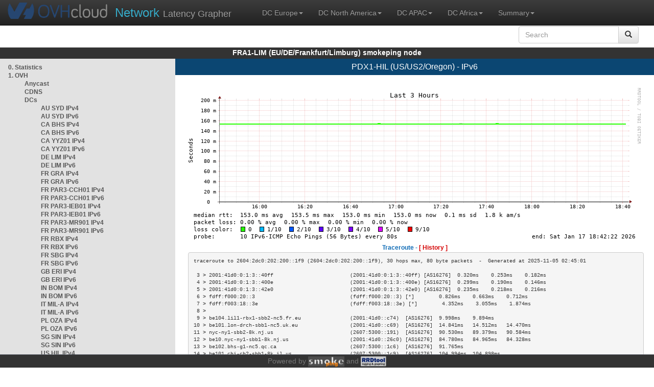

--- FILE ---
content_type: text/html; charset=utf-8
request_url: https://fra1-lim.smokeping.ovh.net/smokeping??&target=OVH.DCs.PDX1-HIL-V6&
body_size: 4345
content:
<!doctype html>
<html lang="en">
	<head>
	<title>OVHcloud.com latency grapher for  PDX1-HIL (US/US2/Oregon) - IPv6</title>
		<meta charset="UTF-8">
        	<!-- CSS for weathermap_ovh -->
	        <link rel="stylesheet" type="text/css" href="/css/smokeping_ovh.css" />
        	<!-- jQuery needed for dropdown menu -->
	        <script src="/js/jquery-1.11.3.min.js"></script>
        	<!-- Latest compiled and minified CSS -->
	        <link rel="stylesheet" type="text/css" href="/css/bootstrap.min.css">
        	<!-- Optional theme -->
	        <link rel="stylesheet" type="text/css" href="/css/bootstrap-theme.min.css">
        	<link rel="stylesheet" type="text/css" href="/css/bootstrap-submenu.min.css">
	        <!-- Latest compiled and minified JavaScript -->
	        <script src="/js/bootstrap.min.js" ></script>
        	<script src="/js/bootstrap-submenu.js"></script>
	        <!-- Smokeping Functions -->
        	<!--<script type="text/javascript" src="/js/smokeping_ovh.js"></script>-->
					<script type="text/javascript" src="/js/summary.js"></script>

		<link rel="shortcut icon" href="/favicon.ico">
		<meta http-equiv="Cache-Control" content="no-cache">
		<meta http-equiv="Pragma" CONTENT="no-cache">
		<meta http-equiv="Refresh" CONTENT="80">
		<meta charset="utf-8"> 
		<link rel="SHORTCUT ICON" href="/images/favicon.ico">

	</head>
	<body>
    		<header class="navbar navbar-inverse navbar-static-top bs-docs-nav">
	        <div class="content">
        	    <div class="navbar-header">
                	<a href="http://www.ovhcloud.com" target="_blank" title="OVHcloud.com Website"><img alt="OVHcloud.com" src="images/header_logo.png" class="navbar-brand-img"/></a>
	                <a href="" onClick="javascript:window.location.reload();" class="navbar-brand" title="Reload"><span class="navbar-brand2">Network </span>Latency Grapher</a>
        	    </div>
	            <nav class="collapse navbar-collapse bs-navbar-collapse">
        	        <ul class="nav navbar-nav navbar-left">
                	    <li class="dropdown">
                        	<a href="#" class="dropdown-toggle" data-toggle="dropdown">DC Europe<b class="caret"></b></a>
	                            <ul class="dropdown-menu">
																 
								<li><a class="hash de" href="http://fra1-lim.smokeping.ovh.net/smokeping??&target=OVH.DCs.PDX1-HIL-V6&">FRA1-LIM (EU/DE/Frankfurt/Limburg)</a></li>
																								 
								<li><a class="hash fr" href="http://lil1-rbx.smokeping.ovh.net/smokeping??&target=OVH.DCs.PDX1-HIL-V6&">LIL1-RBX (EU/FR/Lille-Roubaix)</a></li>
																								 
								<li><a class="hash fr" href="http://lil2-gra.smokeping.ovh.net/smokeping??&target=OVH.DCs.PDX1-HIL-V6&">LIL2-GRA (EU/FR/Gravelines)</a></li>
																								 
								<li><a class="hash gb" href="http://lon1-eri.smokeping.ovh.net/smokeping??&target=OVH.DCs.PDX1-HIL-V6&">LON1-ERI (EU/UK/London)</a></li>
																								 
								<li><a class="hash fr" href="http://sxb1-sbg.smokeping.ovh.net/smokeping??&target=OVH.DCs.PDX1-HIL-V6&">SXB1-SBG (EU/FR/Strasbourg)</a></li>
																								 
								<li><a class="hash pl" href="http://waw1-oza.smokeping.ovh.net/smokeping??&target=OVH.DCs.PDX1-HIL-V6&">WAW1-OZA (EU/PL/Warsaw)</a></li>
																								 
								<li><a class="hash fr" href="http://par3-cch01.smokeping.ovh.net/smokeping??&target=OVH.DCs.PDX1-HIL-V6&">PAR3-CCH01 (EU/FR/Paris)</a></li>
																								 
								<li><a class="hash fr" href="http://par3-ieb01.smokeping.ovh.net/smokeping??&target=OVH.DCs.PDX1-HIL-V6&">PAR3-IEB01 (EU/FR/Paris)</a></li>
																								 
								<li><a class="hash fr" href="http://par3-mr901.smokeping.ovh.net/smokeping??&target=OVH.DCs.PDX1-HIL-V6&">PAR3-MR901 (EU/FR/Paris)</a></li>
																								 
								<li><a class="hash it" href="http://mil1-zvf01.smokeping.ovh.net/smokeping??&target=OVH.DCs.PDX1-HIL-V6&">MIL1-ZVF (EU/IT/Milan A)</a></li>
																																																																																																																																																								 
								<li><a class="hash nl" href="http://lzams-a.smokeping.ovh.net/smokeping??&target=OVH.DCs.PDX1-HIL-V6&">Localzone AMS (EU/NL/Amsterdam)</a></li>
																								 
								<li><a class="hash be" href="http://lzbru-a.smokeping.ovh.net/smokeping??&target=OVH.DCs.PDX1-HIL-V6&">Localzone BRU (EU/BE/Brussels)</a></li>
																								 
								<li><a class="hash lu" href="http://lzlux-a.smokeping.ovh.net/smokeping??&target=OVH.DCs.PDX1-HIL-V6&">Localzone LUX (EU/LU/Luxembourg)</a></li>
																								 
								<li><a class="hash es" href="http://lzmad-a.smokeping.ovh.net/smokeping??&target=OVH.DCs.PDX1-HIL-V6&">Localzone MAD (EU/ES/Madrid)</a></li>
																								 
								<li><a class="hash pt" href="http://lzlis-a.smokeping.ovh.net/smokeping??&target=OVH.DCs.PDX1-HIL-V6&">Localzone LIS (EU/PT/Lisboa)</a></li>
																								 
								<li><a class="hash ch" href="http://lzzrh-a.smokeping.ovh.net/smokeping??&target=OVH.DCs.PDX1-HIL-V6&">Localzone ZRH (EU/CH/Zurich)</a></li>
																								 
								<li><a class="hash at" href="http://lzvie-a.smokeping.ovh.net/smokeping??&target=OVH.DCs.PDX1-HIL-V6&">Localzone VIE (EU/AT/Vienna)</a></li>
																								 
								<li><a class="hash cz" href="http://lzprg-a.smokeping.ovh.net/smokeping??&target=OVH.DCs.PDX1-HIL-V6&">Localzone PRG (EU/CZ/Prague)</a></li>
																								 
								<li><a class="hash bg" href="http://lzsof-a.smokeping.ovh.net/smokeping??&target=OVH.DCs.PDX1-HIL-V6&">Localzone SOF (EU/BG/Sofia)</a></li>
																								 
								<li><a class="hash ro" href="http://lzbuh-a.smokeping.ovh.net/smokeping??&target=OVH.DCs.PDX1-HIL-V6&">Localzone BUH (EU/RO/Bucharest)</a></li>
																								 
								<li><a class="hash fr" href="http://lzmrs-a.smokeping.ovh.net/smokeping??&target=OVH.DCs.PDX1-HIL-V6&">Localzone MRS (EU/FR/Marseille)</a></li>
																								 
								<li><a class="hash it" href="http://lzmil-a.smokeping.ovh.net/smokeping??&target=OVH.DCs.PDX1-HIL-V6&">Localzone MIL (EU/IT/Milan)</a></li>
																								 
								<li><a class="hash gb" href="http://lzmnc-a.smokeping.ovh.net/smokeping??&target=OVH.DCs.PDX1-HIL-V6&">Localzone MNC (EU/GB/Manchester)</a></li>
																								 
								<li><a class="hash ie" href="http://lzdln-a.smokeping.ovh.net/smokeping??&target=OVH.DCs.PDX1-HIL-V6&">Localzone DLN (EU/IE/Dublin)</a></li>
																								 
								<li><a class="hash dk" href="http://lzcph-a.smokeping.ovh.net/smokeping??&target=OVH.DCs.PDX1-HIL-V6&">Localzone CPH (EU/DK/Copenhagen)</a></li>
																								 
								<li><a class="hash no" href="http://lzosl-a.smokeping.ovh.net/smokeping??&target=OVH.DCs.PDX1-HIL-V6&">Localzone OSL (EU/NO/Oslo)</a></li>
																								 
								<li><a class="hash se" href="http://lzsto-a.smokeping.ovh.net/smokeping??&target=OVH.DCs.PDX1-HIL-V6&">Localzone STO (EU/SE/Stockholm)</a></li>
																								 
								<li><a class="hash fi" href="http://lzhel-a.smokeping.ovh.net/smokeping??&target=OVH.DCs.PDX1-HIL-V6&">Localzone HEL (EU/FI/Helsinki)</a></li>
																																																																																																																																																																																																																																								</ul>
                	    </li>
			    <li class="dropdown">
                                <a href="#" class="dropdown-toggle" data-toggle="dropdown">DC North America<b class="caret"></b></a>
                                    <ul class="dropdown-menu">
																																																																																																																																																																																																						 
									<li><a class="hash us" href="http://pdx1-hil.smokeping.ovh.net/smokeping??&target=OVH.DCs.PDX1-HIL-V6&">PDX1-HIL (US/US2/Oregon)</a></li>
																											 
									<li><a class="hash us" href="http://was1-vin.smokeping.ovh.net/smokeping??&target=OVH.DCs.PDX1-HIL-V6&">WAS1-VIN (US/US1/Virginia)</a></li>
																											 
									<li><a class="hash ca" href="http://ymq1-bhs.smokeping.ovh.net/smokeping??&target=OVH.DCs.PDX1-HIL-V6&">YMQ1-BHS (CA/QC/Beauharnois)</a></li>
																											 
									<li><a class="hash ca" href="http://yto1-yyz01.smokeping.ovh.net/smokeping??&target=OVH.DCs.PDX1-HIL-V6&">YTO1-YYZ01 (CA/Toronto)</a></li>
																																																																																																																																																																																																																																																																																																																																																																																																																																							 
									<li><a class="hash us" href="http://lzatl-a.smokeping.ovh.net/smokeping??&target=OVH.DCs.PDX1-HIL-V6&">Localzone ATL (US/US/Atlanta)</a></li>
																											 
									<li><a class="hash us" href="http://lzbos-a.smokeping.ovh.net/smokeping??&target=OVH.DCs.PDX1-HIL-V6&">Localzone BOS (US/US/Boston)</a></li>
																											 
									<li><a class="hash us" href="http://lzchi-a.smokeping.ovh.net/smokeping??&target=OVH.DCs.PDX1-HIL-V6&">Localzone CHI (US/US/Chicago)</a></li>
																											 
									<li><a class="hash us" href="http://lzdal-a.smokeping.ovh.net/smokeping??&target=OVH.DCs.PDX1-HIL-V6&">Localzone DAL (US/US/Dallas)</a></li>
																											 
									<li><a class="hash us" href="http://lzden-a.smokeping.ovh.net/smokeping??&target=OVH.DCs.PDX1-HIL-V6&">Localzone DEN (US/US/Denver)</a></li>
																											 
									<li><a class="hash us" href="http://lzlax-a.smokeping.ovh.net/smokeping??&target=OVH.DCs.PDX1-HIL-V6&">Localzone LAX (US/US/Los Angeles)</a></li>
																											 
									<li><a class="hash us" href="http://lzmia-a.smokeping.ovh.net/smokeping??&target=OVH.DCs.PDX1-HIL-V6&">Localzone MIA (US/US/Miami)</a></li>
																											 
									<li><a class="hash us" href="http://lznyc-a.smokeping.ovh.net/smokeping??&target=OVH.DCs.PDX1-HIL-V6&">Localzone NYC (US/US/New York)</a></li>
																											 
									<li><a class="hash us" href="http://lzpao-a.smokeping.ovh.net/smokeping??&target=OVH.DCs.PDX1-HIL-V6&">Localzone PAO (US/US/Palo Alto)</a></li>
																											 
									<li><a class="hash us" href="http://lzsea-a.smokeping.ovh.net/smokeping??&target=OVH.DCs.PDX1-HIL-V6&">Localzone SEA (US/US/Seattle)</a></li>
																											 
									<li><a class="hash us" href="http://lzstl-a.smokeping.ovh.net/smokeping??&target=OVH.DCs.PDX1-HIL-V6&">Localzone STL (US/US/Saint-Louis)</a></li>
																											 
									<li><a class="hash us" href="http://lzslc-a.smokeping.ovh.net/smokeping??&target=OVH.DCs.PDX1-HIL-V6&">Localzone SLC (US/US/Salt Lake City)</a></li>
																																				                                    </ul>
                            </li>
			    <li class="dropdown">
                                <a href="#" class="dropdown-toggle" data-toggle="dropdown">DC APAC<b class="caret"></b></a>
                                    <ul class="dropdown-menu">
																																																																																																																																																																																																																																																																														 
									<li><a class="hash sg" href="http://sin1-sgcs2.smokeping.ovh.net/smokeping??&target=OVH.DCs.PDX1-HIL-V6&">SIN-SGCS2 (SG/Singapore)</a></li>
																											 
									<li><a class="hash au" href="http://syd1-sy2.smokeping.ovh.net/smokeping??&target=OVH.DCs.PDX1-HIL-V6&">SYD-SY2 (AUS/Sydney)</a></li>
																											 
									<li><a class="hash in" href="http://bom1-ynm1.smokeping.ovh.net/smokeping??&target=OVH.DCs.PDX1-HIL-V6&">BOM1-YNM1 (IN/Mumbai)</a></li>
																																																																																																																																																																																																																																																																																																																																																																																																																																																																																																																																																																																																																		                                    </ul>
                            </li>
                	    <li class="dropdown">
                        	<a href="#" class="dropdown-toggle" data-toggle="dropdown">DC Africa<b class="caret"></b></a>
	                            <ul class="dropdown-menu">
																																																																																																																																																																																																																																																																																																																																																																																																																																																																																																																																																																																																																																																																																																																																																																																																																 
								<li><a class="hash ma" href="http://lzrba-a.smokeping.ovh.net/smokeping??&target=OVH.DCs.PDX1-HIL-V6&">Localzone RBA (AF/MA/Rabat)</a></li>
																								</ul>
                	    </li>
															<li class="dropdown">
															<a href="#" class="dropdown-toggle" data-toggle="dropdown">Summary<b class="caret"></b></a>
                                    <ul class="dropdown-menu">
																			<li><a class="hash summary" href="/smokeping/#dc-pop-latency-matrix">DC/POP Latency Matrix</a></li>
																			<li><a class="hash summary" href="/smokeping/#dc-dc-latency-matrix">DC/DC Latency Matrix</a></li>
																		</ul>
														</li>
			</ul>
			<div class="nav navbar-nav navbar-right">
			        <form class="navbar-form" role="search" method="get" action="smokeping" enctype="multipart/form-data" name="hswitch">
			        <div class="input-group">
			            <input type="text" class="form-control" placeholder="Search" name="filter" onchange="hswitch.submit()">
			            <div class="input-group-btn">
			             	<button class="btn btn-default" type="submit"><i class="glyphicon glyphicon-search"></i></button>
			            </div>
			        </div>
			        </form>
			</div>
		    </nav>
		</div>
		</header>

	    	<div id="smokeping_title">FRA1-LIM (EU/DE/Frankfurt/Limburg) smokeping node</div>
	
		<div class="content">
			<div style="display: table-row" class="content">
				<div id="menu"><ul class="menu"><li class="menuitem"><a class="link" HREF="?target=_charts">0.&nbsp;Statistics</a>&nbsp;&nbsp;</li>
<li class="active"><a class="link" HREF="?target=OVH">1.&nbsp;OVH</a>&nbsp;&nbsp;&nbsp;&nbsp;&nbsp;&nbsp;&nbsp;&nbsp;&nbsp;</li>
<ul class="active"><ul class="menu"><li class="menuitem"><a class="link" HREF="?target=OVH.ANYCAST">Anycast</a>&nbsp;&nbsp;&nbsp;&nbsp;&nbsp;&nbsp;&nbsp;&nbsp;&nbsp;&nbsp;&nbsp;&nbsp;&nbsp;</li>
<li class="menuitem"><a class="link" HREF="?target=OVH.CDNS">CDNS</a>&nbsp;&nbsp;&nbsp;&nbsp;&nbsp;&nbsp;&nbsp;&nbsp;&nbsp;&nbsp;&nbsp;&nbsp;&nbsp;&nbsp;&nbsp;&nbsp;</li>
<li class="active"><a class="link" HREF="?target=OVH.DCs">DCs</a>&nbsp;&nbsp;&nbsp;&nbsp;&nbsp;&nbsp;&nbsp;&nbsp;&nbsp;&nbsp;&nbsp;&nbsp;&nbsp;&nbsp;&nbsp;&nbsp;&nbsp;</li>
<ul class="active"><ul class="menu"><li class="menuitem"><a class="link" HREF="?target=OVH.DCs.SYD1-SY2-V4">AU&nbsp;SYD&nbsp;IPv4</a></li>
<li class="menuitem"><a class="link" HREF="?target=OVH.DCs.SYD1-SY2-V6">AU&nbsp;SYD&nbsp;IPv6</a></li>
<li class="menuitem"><a class="link" HREF="?target=OVH.DCs.YMQ1-BHS-V4">CA&nbsp;BHS&nbsp;IPv4</a></li>
<li class="menuitem"><a class="link" HREF="?target=OVH.DCs.YMQ1-BHS-V6">CA&nbsp;BHS&nbsp;IPv6</a></li>
<li class="menuitem"><a class="link" HREF="?target=OVH.DCs.YTO1-YYZ01-V4">CA&nbsp;YYZ01&nbsp;IPv4</a></li>
<li class="menuitem"><a class="link" HREF="?target=OVH.DCs.YTO1-YYZ01-V6">CA&nbsp;YYZ01&nbsp;IPv6</a></li>
<li class="menuitem"><a class="link" HREF="?target=OVH.DCs.FRA1-LIM-V4">DE&nbsp;LIM&nbsp;IPv4</a></li>
<li class="menuitem"><a class="link" HREF="?target=OVH.DCs.FRA1-LIM-V6">DE&nbsp;LIM&nbsp;IPv6</a></li>
<li class="menuitem"><a class="link" HREF="?target=OVH.DCs.LIL2-GRA-V4">FR&nbsp;GRA&nbsp;IPv4</a></li>
<li class="menuitem"><a class="link" HREF="?target=OVH.DCs.LIL2-GRA-V6">FR&nbsp;GRA&nbsp;IPv6</a></li>
<li class="menuitem"><a class="link" HREF="?target=OVH.DCs.PAR3-CCH01-V4">FR&nbsp;PAR3-CCH01&nbsp;IPv4</a></li>
<li class="menuitem"><a class="link" HREF="?target=OVH.DCs.PAR3-CCH01-V6">FR&nbsp;PAR3-CCH01&nbsp;IPv6</a></li>
<li class="menuitem"><a class="link" HREF="?target=OVH.DCs.PAR3-IEB01-V4">FR&nbsp;PAR3-IEB01&nbsp;IPv4</a></li>
<li class="menuitem"><a class="link" HREF="?target=OVH.DCs.PAR3-IEB01-V6">FR&nbsp;PAR3-IEB01&nbsp;IPv6</a></li>
<li class="menuitem"><a class="link" HREF="?target=OVH.DCs.PAR3-MR901-V4">FR&nbsp;PAR3-MR901&nbsp;IPv4</a></li>
<li class="menuitem"><a class="link" HREF="?target=OVH.DCs.PAR3-MR901-V6">FR&nbsp;PAR3-MR901&nbsp;IPv6</a></li>
<li class="menuitem"><a class="link" HREF="?target=OVH.DCs.LIL1-RBX-V4">FR&nbsp;RBX&nbsp;IPv4</a></li>
<li class="menuitem"><a class="link" HREF="?target=OVH.DCs.LIL1-RBX-V6">FR&nbsp;RBX&nbsp;IPv6</a></li>
<li class="menuitem"><a class="link" HREF="?target=OVH.DCs.SXB1-SBG-V4">FR&nbsp;SBG&nbsp;IPv4</a></li>
<li class="menuitem"><a class="link" HREF="?target=OVH.DCs.SXB1-SBG-V6">FR&nbsp;SBG&nbsp;IPv6</a></li>
<li class="menuitem"><a class="link" HREF="?target=OVH.DCs.LON1-ERI-V4">GB&nbsp;ERI&nbsp;IPv4</a></li>
<li class="menuitem"><a class="link" HREF="?target=OVH.DCs.LON1-ERI-V6">GB&nbsp;ERI&nbsp;IPv6</a></li>
<li class="menuitem"><a class="link" HREF="?target=OVH.DCs.BOM1-YNM1-V4">IN&nbsp;BOM&nbsp;IPv4</a></li>
<li class="menuitem"><a class="link" HREF="?target=OVH.DCs.BOM1-YNM1-V6">IN&nbsp;BOM&nbsp;IPv6</a></li>
<li class="menuitem"><a class="link" HREF="?target=OVH.DCs.EU-SOUTH-MIL-A-V4">IT&nbsp;MIL-A&nbsp;IPv4</a></li>
<li class="menuitem"><a class="link" HREF="?target=OVH.DCs.EU-SOUTH-MIL-A-V6">IT&nbsp;MIL-A&nbsp;IPv6</a></li>
<li class="menuitem"><a class="link" HREF="?target=OVH.DCs.WAW1-OZA-V4">PL&nbsp;OZA&nbsp;IPv4</a></li>
<li class="menuitem"><a class="link" HREF="?target=OVH.DCs.WAW1-OZA-V6">PL&nbsp;OZA&nbsp;IPv6</a></li>
<li class="menuitem"><a class="link" HREF="?target=OVH.DCs.SIN1-SGSC2-V4">SG&nbsp;SIN&nbsp;IPv4</a></li>
<li class="menuitem"><a class="link" HREF="?target=OVH.DCs.SIN1-SGSC2-V6">SG&nbsp;SIN&nbsp;IPv6</a></li>
<li class="menuitem"><a class="link" HREF="?target=OVH.DCs.PDX1-HIL-V4">US&nbsp;HIL&nbsp;IPv4</a></li>
<li class="menuactive"><a class="active" HREF="?target=OVH.DCs.PDX1-HIL-V6">US&nbsp;HIL&nbsp;IPv6</a></li>
<li class="menuitem"><a class="link" HREF="?target=OVH.DCs.WAS1-VIN-V4">US&nbsp;VIN&nbsp;IPv4</a></li>
<li class="menuitem"><a class="link" HREF="?target=OVH.DCs.WAS1-VIN-V6">US&nbsp;VIN&nbsp;IPv6</a></li>
</ul>
</ul><li class="menuitem"><a class="link" HREF="?target=OVH.LZs">Local&nbsp;Zones</a>&nbsp;&nbsp;&nbsp;&nbsp;</li>
<li class="menuitem"><a class="link" HREF="?target=OVH.OVH_Cloud_Connect">OVH&nbsp;Cloud&nbsp;Connect&nbsp;(OCC/VCO)</a></li>
<li class="menuitem"><a class="link" HREF="?target=OVH.POP_APAC">POPs&nbsp;APAC</a>&nbsp;&nbsp;&nbsp;&nbsp;&nbsp;&nbsp;</li>
<li class="menuitem"><a class="link" HREF="?target=OVH.POP_EU">POPs&nbsp;Europe</a>&nbsp;&nbsp;&nbsp;&nbsp;</li>
<li class="menuitem"><a class="link" HREF="?target=OVH.POP_US">POPs&nbsp;North&nbsp;America</a></li>
<li class="menuitem"><a class="link" HREF="?target=OVH.VOIP">VOIP</a>&nbsp;&nbsp;&nbsp;&nbsp;&nbsp;&nbsp;&nbsp;&nbsp;&nbsp;&nbsp;&nbsp;&nbsp;&nbsp;&nbsp;&nbsp;&nbsp;</li>
</ul>
</ul><li class="menuitem"><a class="link" HREF="?target=ANYCAST">2.&nbsp;Anycast</a>&nbsp;&nbsp;&nbsp;&nbsp;&nbsp;</li>
<li class="menuitem"><a class="link" HREF="?target=EMEA">3.&nbsp;Europe</a>&nbsp;&nbsp;&nbsp;&nbsp;&nbsp;&nbsp;</li>
<li class="menuitem"><a class="link" HREF="?target=USA">4.&nbsp;USA&nbsp;/&nbsp;Canada</a></li>
<li class="menuitem"><a class="link" HREF="?target=SA">5.&nbsp;South&nbsp;and&nbsp;Central&nbsp;America</a></li>
<li class="menuitem"><a class="link" HREF="?target=APAC">6.&nbsp;APAC</a>&nbsp;&nbsp;&nbsp;&nbsp;&nbsp;&nbsp;&nbsp;&nbsp;</li>
<li class="menuitem"><a class="link" HREF="?target=Africa">7.&nbsp;Africa</a>&nbsp;&nbsp;&nbsp;&nbsp;&nbsp;&nbsp;</li>
<li class="menuitem"><a class="link" HREF="?target=MiddleEast">8.&nbsp;Middle&nbsp;East</a></li>
</ul>
</div>
		        	<div id="cont">
					<div id="graph_title">PDX1-HIL (US/US2/Oregon) - IPv6</div>
				        <div id="graphs">
		                	      	
        	              			<div><br/><a href="?displaymode=n;start=2026-01-17%2015:42;end=now;target=OVH.DCs.PDX1-HIL-V6"><img src="../cache//OVH/DCs/PDX1-HIL-V6_last_10800.png" alt=""/></a></div><div class='tracert'>Traceroute - <a href='?displaymode=t&target=OVH.DCs.PDX1-HIL-V6'>[ History ]</a></div><div class='tracert_out'><pre>traceroute to 2604:2dc0:202:200::1f9 (2604:2dc0:202:200::1f9), 30 hops max, 80 byte packets  -  Generated at 2025-11-05 02:45:01
<br/> 3 > 2001:41d0:0:1:3::40ff                         (2001:41d0:0:1:3::40ff) [AS16276]  0.320ms    0.253ms    0.182ms   <br/> 4 > 2001:41d0:0:1:3::400e                         (2001:41d0:0:1:3::400e) [AS16276]  0.299ms    0.190ms    0.146ms   <br/> 5 > 2001:41d0:0:1:3::42e0                         (2001:41d0:0:1:3::42e0) [AS16276]  0.235ms    0.218ms    0.216ms   <br/> 6 > fdff:f000:20::3                               (fdff:f000:20::3) [*]        0.826ms    0.663ms    0.712ms   <br/> 7 > fdff:f003:18::3e                              (fdff:f003:18::3e) [*]        4.352ms    3.055ms    1.874ms   <br/> 8 >                                                                                                            <br/> 9 > be104.lil1-rbx1-sbb2-nc5.fr.eu                (2001:41d0::c74)  [AS16276]  9.998ms    9.894ms              <br/>10 > be101.lon-drch-sbb1-nc5.uk.eu                 (2001:41d0::c69)  [AS16276]  14.841ms   14.512ms   14.470ms  <br/>11 > nyc-ny1-sbb2-8k.nj.us                         (2607:5300::191)  [AS16276]  90.530ms   89.379ms   90.584ms  <br/>12 > be10.nyc-ny1-sbb1-8k.nj.us                    (2001:41d0::26c0) [AS16276]  84.780ms   84.965ms   84.328ms  <br/>13 > be102.bhs-g1-nc5.qc.ca                        (2607:5300::1c6)  [AS16276]  91.765ms                        <br/>14 > be101.chi-ch2-sbb1-8k.il.us                   (2607:5300::1c9)  [AS16276]  104.994ms  104.898ms            <br/>15 > 2001:41d0::27f1                               (2001:41d0::27f1) [AS16276]  105.457ms                       <br/>16 > be103.pdx-prt1-sbb1-8k.oregon.us              (2607:5300::2557) [AS16276]  156.731ms  155.437ms            <br/>17 > pdx1-hil1-g2-nc5.il.us                        (2607:5300::259b) [AS16276]  154.438ms  154.094ms  156.789ms <br/>18 > 2604:2dc0:0:100::1:f845                       (2604:2dc0:0:100::1:f845) [AS16276]  152.948ms  152.916ms  152.900ms <br/>19 > 2604:2dc0:0:100::1:87d                        (2604:2dc0:0:100::1:87d) [AS16276]  157.264ms  157.244ms  157.047ms <br/>20 > 2604:2dc0:0:101::2299                         (2604:2dc0:0:101::2299) [AS16276]  157.534ms  157.636ms  157.579ms <br/>21 > 2604:2dc0:0:101::2489                         (2604:2dc0:0:101::2489) [AS16276]  156.952ms  156.761ms  156.786ms <br/>22 > 2604:2dc0:0:101::24d2                         (2604:2dc0:0:101::24d2) [AS16276]  158.916ms  158.893ms  158.901ms <br/>23 > fc00::26                                      (fc00::26)        [*]        156.667ms  156.625ms  156.620ms <br/>24 > 2604:2dc0:202:200::1f9                        (2604:2dc0:202:200::1f9) [AS16276]  156.134ms  156.026ms  156.089ms <br/></pre></div><div><br/><a href="?displaymode=n;start=2026-01-16%2012:42;end=now;target=OVH.DCs.PDX1-HIL-V6"><img src="../cache//OVH/DCs/PDX1-HIL-V6_last_108000.png" alt=""/></a></div><div><br/><a href="?displaymode=n;start=2026-01-07%2018:42;end=now;target=OVH.DCs.PDX1-HIL-V6"><img src="../cache//OVH/DCs/PDX1-HIL-V6_last_864000.png" alt=""/></a></div><div><br/><a href="?displaymode=n;start=2025-01-22%2018:42;end=now;target=OVH.DCs.PDX1-HIL-V6"><img src="../cache//OVH/DCs/PDX1-HIL-V6_last_31104000.png" alt=""/></a></div>
         				</div>
				</div>
			</div>
		</div>
<footer>
	<div class="footer">Powered by <A HREF="http://oss.oetiker.ch/smokeping/counter.cgi/2.006011"><img alt="Smokeping" style="height:20px" src="../cache//smokeping.png"></a> and <A HREF="http://oss.oetiker.ch/rrdtool/"><img style="height:20px" src="../cache//rrdtool.png" alt="RRDTool" /></a></div>
</footer>
</body>
</html>

